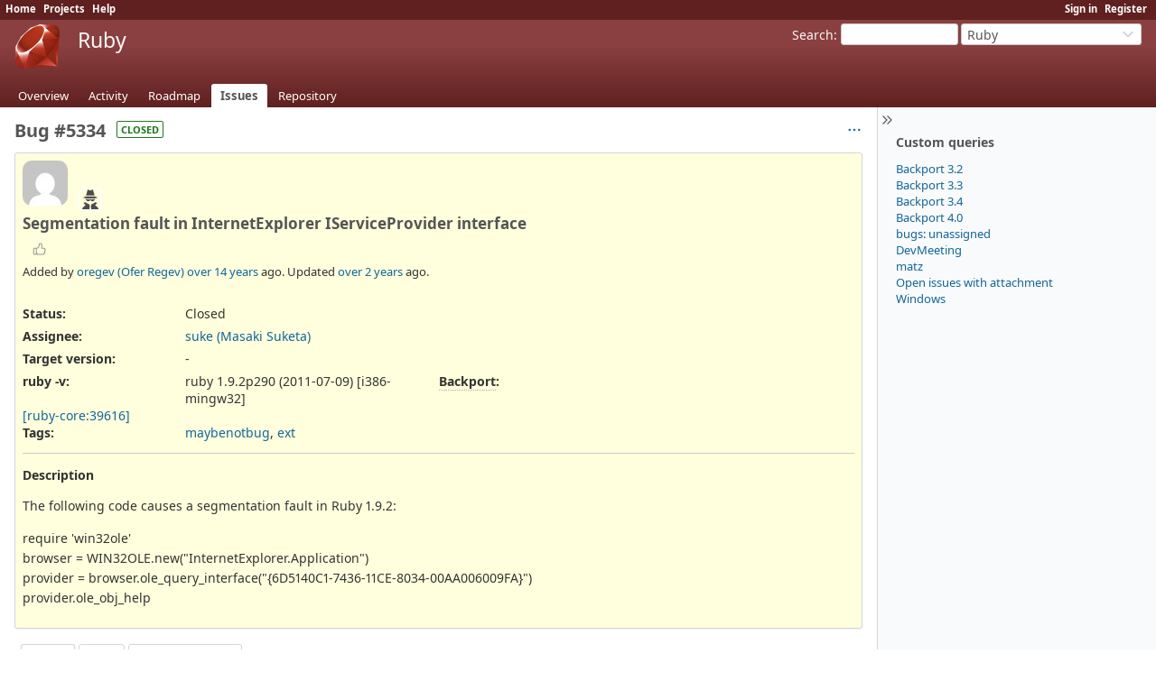

--- FILE ---
content_type: text/html; charset=utf-8
request_url: https://bugs.ruby-lang.org/issues/5334
body_size: 28702
content:
<!DOCTYPE html>
<html lang="en">
<head>
<meta charset="utf-8" />
<title>Bug #5334: Segmentation fault in InternetExplorer IServiceProvider interface - Ruby - Ruby Issue Tracking System</title>
<meta name="viewport" content="width=device-width, initial-scale=1">
<meta name="description" content="Redmine" />
<meta name="keywords" content="issue,bug,tracker" />
<meta name="robots" content="nofollow">
<meta name="csrf-param" content="authenticity_token" />
<meta name="csrf-token" content="39LTYsEVOKWgez40FtF855Q1iK99_yaY4TKXgsH9ApOPJsurblH-e9u5-rViy0pmhpO6qP83FpH3cx72eLtIiQ" />
<link rel="shortcut icon" type="image/x-icon" href="/assets/favicon-0e291875.ico" />
<link rel="stylesheet" href="/assets/jquery/jquery-ui-1.13.2-70e53573.css" media="all" />
<link rel="stylesheet" href="/assets/tribute-5.1.3-c23a7bf2.css" media="all" />
<link rel="stylesheet" href="/assets/themes/ruby-lang/application-c3665669.css" media="all" />
<link rel="stylesheet" href="/assets/themes/ruby-lang/responsive-b823a392.css" media="all" />

<script type="importmap" data-turbo-track="reload">{
  "imports": {
    "@rails/request.js": "/assets/requestjs-64720317.js",
    "application": "/assets/application-20c5ac24.js",
    "@hotwired/stimulus": "/assets/stimulus.min-7ea3d58b.js",
    "@hotwired/stimulus-loading": "/assets/stimulus-loading-25917588.js",
    "turndown": "/assets/turndown-93630580.js",
    "controllers/api_key_copy_controller": "/assets/controllers/api_key_copy_controller-75f835b3.js",
    "controllers/application": "/assets/controllers/application-fab29967.js",
    "controllers": "/assets/controllers/index-dfefe98d.js",
    "controllers/list_autofill_controller": "/assets/controllers/list_autofill_controller-5f013171.js",
    "controllers/quote_reply_controller": "/assets/controllers/quote_reply_controller-3e6a21f7.js",
    "controllers/sticky_issue_header_controller": "/assets/controllers/sticky_issue_header_controller-18502bbe.js"
  }
}</script>
<link rel="modulepreload" href="/assets/requestjs-64720317.js">
<link rel="modulepreload" href="/assets/application-20c5ac24.js">
<link rel="modulepreload" href="/assets/stimulus.min-7ea3d58b.js">
<link rel="modulepreload" href="/assets/stimulus-loading-25917588.js">
<link rel="modulepreload" href="/assets/turndown-93630580.js">
<link rel="modulepreload" href="/assets/controllers/api_key_copy_controller-75f835b3.js">
<link rel="modulepreload" href="/assets/controllers/application-fab29967.js">
<link rel="modulepreload" href="/assets/controllers/index-dfefe98d.js">
<link rel="modulepreload" href="/assets/controllers/list_autofill_controller-5f013171.js">
<link rel="modulepreload" href="/assets/controllers/quote_reply_controller-3e6a21f7.js">
<link rel="modulepreload" href="/assets/controllers/sticky_issue_header_controller-18502bbe.js">
<script type="module">import "application"</script>
<script src="/assets/jquery-3.7.1-ui-1.13.3-3ca148b8.js"></script>
<script src="/assets/rails-ujs-3de06f48.js"></script>
<script src="/assets/tribute-5.1.3.min-6c16c47a.js"></script><script src="/assets/tablesort-5.2.1.min-c6968762.js"></script>
<script src="/assets/tablesort-5.2.1.number.min-8a47560b.js"></script><script src="/assets/application-legacy-d7c89bc3.js"></script>
<script src="/assets/responsive-aa0cdb6f.js"></script>
<script>
//<![CDATA[
$(window).on('load', function(){ warnLeavingUnsaved('The current page contains unsaved text that will be lost if you leave this page.'); });
//]]>
</script>

<script>
//<![CDATA[
rm = window.rm || {};rm.I18n = rm.I18n || {};rm.I18n = Object.freeze({buttonCopy: 'Copy'});
//]]>
</script>
<script>
//<![CDATA[
rm = window.rm || {};rm.AutoComplete = rm.AutoComplete || {};rm.AutoComplete.dataSources = JSON.parse('{"issues":"/issues/auto_complete?project_id=ruby-master\u0026q=","wiki_pages":"/wiki_pages/auto_complete?project_id=ruby-master\u0026q="}');
//]]>
</script>
<link rel="stylesheet" href="/assets/plugin_assets/redmine_bugs_ruby_lang/mailing_list_integration-42c26792.css" media="screen" /> 
<!-- page specific tags -->
    <link rel="alternate" type="application/atom+xml" title="Ruby - Bug #5334: Segmentation fault in InternetExplorer IServiceProvider interface" href="https://bugs.ruby-lang.org/issues/5334.atom" />
<script src="/assets/context_menu-78dc3795.js"></script><link rel="stylesheet" href="/assets/context_menu-a52e1524.css" media="screen" />  <link rel="stylesheet" href="/assets/plugin_assets/redmineup_tags/redmine_tags-363e1189.css" media="screen" />
  <script src="/assets/plugin_assets/redmineup_tags/redmine_tags-b5ea2bad.js"></script>
  <script src="/assets/plugin_assets/redmineup/select2-38d92c05.js"></script><link rel="stylesheet" href="/assets/plugin_assets/redmineup/select2-079a671f.css" media="screen" /><script src="/assets/plugin_assets/redmineup/select2_helpers-cd046373.js"></script>
</head>
<body class="theme-Ruby-lang project-ruby-master has-main-menu controller-issues action-show avatars-on" data-text-formatting="common_mark">

<div id="wrapper">

<div class="flyout-menu js-flyout-menu">

        <div class="flyout-menu__search">
            <form action="/projects/ruby-master/search" accept-charset="UTF-8" name="form-5856429b" method="get">
            <input type="hidden" name="issues" value="1" autocomplete="off" />
            <label class="search-magnifier search-magnifier--flyout" for="flyout-search"><svg class="s18 icon-svg" aria-hidden="true"><use href="/assets/icons-64cb2f36.svg#icon--search"></use></svg><span class="icon-label hidden">Search</span></label>
            <input type="text" name="q" id="flyout-search" class="small js-search-input" placeholder="Search" />
</form>        </div>


        <h3>Project</h3>
        <span class="js-project-menu"></span>

    <h3>General</h3>
    <span class="js-general-menu"></span>

    <span class="js-sidebar flyout-menu__sidebar"></span>

    <h3>Profile</h3>
    <span class="js-profile-menu"></span>

</div>


<div id="top-menu">
    <div id="account">
        <ul><li><a class="login" href="/login">Sign in</a></li><li><a class="register" href="/account/register">Register</a></li></ul>    </div>
    
    <ul><li><a class="home" href="/">Home</a></li><li><a class="projects" href="/projects">Projects</a></li><li><a target="_blank" rel="noopener" class="help" href="https://www.redmine.org/guide">Help</a></li></ul></div>

<div id="header">

    <a href="#" class="mobile-toggle-button js-flyout-menu-toggle-button"></a>

    <div id="quick-search">
        <form action="/projects/ruby-master/search" accept-charset="UTF-8" name="form-b519b17e" method="get">
        <input type="hidden" name="scope" autocomplete="off" />
        <input type="hidden" name="issues" value="1" autocomplete="off" />
        <label for='q'>
          <a accesskey="4" href="/projects/ruby-master/search">Search</a>:
        </label>
        <input type="text" name="q" id="q" size="20" class="small" accesskey="f" data-auto-complete="true" />
</form>        <div id="project-jump" class="drdn"><span class="drdn-trigger">Ruby</span><div class="drdn-content"><div class="quick-search"><svg class="s18 icon-svg" aria-hidden="true"><use href="/assets/icons-64cb2f36.svg#icon--search"></use></svg><input type="text" name="q" id="projects-quick-search" value="" class="autocomplete" data-automcomplete-url="/projects/autocomplete.js?jump=issues" autocomplete="off" /></div><div class="drdn-items projects selection"></div><div class="drdn-items all-projects selection"><a href="/projects?jump=issues">All Projects</a></div></div></div>
    </div>

    <h1><span class="current-project">Ruby</span></h1>

    <div id="main-menu" class="tabs">
        <ul><li><a class="overview" href="/projects/ruby-master">Overview</a></li><li><a class="activity" href="/projects/ruby-master/activity">Activity</a></li><li><a class="roadmap" href="/projects/ruby-master/roadmap">Roadmap</a></li><li><a class="issues selected" href="/projects/ruby-master/issues">Issues</a></li><li><a class="repository" href="/projects/ruby-master/repository">Repository</a></li></ul>
        <div class="tabs-buttons" style="display:none;">
            <button class="tab-left" onclick="moveTabLeft(this); return false;"></button>
            <button class="tab-right" onclick="moveTabRight(this); return false;"></button>
        </div>
    </div>
</div>

<div id="main" class="collapsiblesidebar">
  <script>
//<![CDATA[
$('#main.collapsiblesidebar').collapsibleSidebar();
//]]>
</script>
    <div id="sidebar">
          <div id="sidebar-switch-panel" style="visibility: hidden;">
            <a id="sidebar-switch-button" class="" href="#">
              <svg class="s20 icon-svg icon-rtl" aria-hidden="true"><use href="/assets/icons-64cb2f36.svg#icon--chevrons-right"></use></svg></a>
          </div>
          <script>
//<![CDATA[
$('#sidebar-switch-panel').css('visibility', 'visible');
//]]>
</script>
        <div id="sidebar-wrapper">
            


<h3>Custom queries</h3>
<ul class="queries"><li><a class="query" data-disable-with="Backport 3.2" href="/projects/ruby-master/issues?query_id=293">Backport 3.2</a></li>
<li><a class="query" data-disable-with="Backport 3.3" href="/projects/ruby-master/issues?query_id=300">Backport 3.3</a></li>
<li><a class="query" title="" data-disable-with="Backport 3.4" href="/projects/ruby-master/issues?query_id=336">Backport 3.4</a></li>
<li><a class="query" title="" data-disable-with="Backport 4.0" href="/projects/ruby-master/issues?query_id=379">Backport 4.0</a></li>
<li><a class="query" data-disable-with="bugs: unassigned" href="/projects/ruby-master/issues?query_id=75">bugs: unassigned</a></li>
<li><a class="query" data-disable-with="DevMeeting" href="/projects/ruby-master/issues?query_id=156">DevMeeting</a></li>
<li><a class="query" data-disable-with="matz" href="/projects/ruby-master/issues?query_id=72">matz</a></li>
<li><a class="query" data-disable-with="Open issues with attachment" href="/projects/ruby-master/issues?query_id=160">Open issues with attachment</a></li>
<li><a class="query" title="" data-disable-with="Windows" href="/projects/ruby-master/issues?query_id=335">Windows</a></li></ul>





          
        </div>
    </div>

    <div id="content">
        
        <div class="contextual">




<span class="drdn"><span class="drdn-trigger"><span class="icon-only icon-actions" title="Actions"><svg class="s18 icon-svg" aria-hidden="true"><use href="/assets/icons-64cb2f36.svg#icon--3-bullets"></use></svg><span class="icon-label">Actions</span></span></span><div class="drdn-content"><div class="drdn-items">
  <a href="#" onclick="copyDataClipboardTextToClipboard(this);; return false;" class="icon icon-copy-link" data-clipboard-text="https://bugs.ruby-lang.org/issues/5334"><svg class="s18 icon-svg" aria-hidden="true"><use href="/assets/icons-64cb2f36.svg#icon--copy-link"></use></svg><span class="icon-label">Copy link</span></a>
  
</div></div></span></div>


<h2 class="inline-block">Bug #5334</h2><span class="badge badge-status-closed">closed</span>

<div class="issue tracker-1 status-5 priority-4 priority-default closed details">

  <div class="avatar-with-child">
    <img alt="" title="Author: oregev (Ofer Regev)" class="gravatar avatar" srcset="https://www.gravatar.com/avatar/1bf5c4956cee81398bf95d632d2cf12a1c1f2b2bef3b040048f7573cb3e6ba19?rating=PG&amp;size=100&amp;default=mm 2x" src="https://www.gravatar.com/avatar/1bf5c4956cee81398bf95d632d2cf12a1c1f2b2bef3b040048f7573cb3e6ba19?rating=PG&amp;size=50&amp;default=mm" />
    <img alt="" title="Assignee: suke (Masaki Suketa)" class="gravatar avatar avatar-child" srcset="https://www.gravatar.com/avatar/112183fe77bb83cec0bedab5da7f18df93220f86a6167a0449f80a2ea86610fb?rating=PG&amp;size=44&amp;default=mm 2x" src="https://www.gravatar.com/avatar/112183fe77bb83cec0bedab5da7f18df93220f86a6167a0449f80a2ea86610fb?rating=PG&amp;size=22&amp;default=mm" />
  </div>

<div data-controller="sticky-issue-header">
  <div class="subject" data-sticky-issue-header-target="original">
    <div><h3>Segmentation fault in InternetExplorer IServiceProvider interface</h3></div>
  </div>
  <div id="sticky-issue-header" data-sticky-issue-header-target="stickyHeader" class="issue">
    <span class="issue-heading">Bug #5334:</span>
    <span class="subject">Segmentation fault in InternetExplorer IServiceProvider interface</span>
  </div>
</div>

<div class="reaction">
  <span class="reaction-button-wrapper" data-reaction-button-id="reaction_issue_5334"><span class="icon reaction-button readonly"><svg class="s18 icon-svg" aria-hidden="true"><use href="/assets/icons-64cb2f36.svg#icon--thumb-up"></use></svg></span></span>
</div>
        <p class="author">
        Added by <a class="user active" href="/users/3689">oregev (Ofer Regev)</a> <a title="09/18/2011 11:25 PM" href="/projects/ruby-master/activity?from=2011-09-18">over 14 years</a> ago.
        Updated <a title="05/14/2023 05:36 AM" href="/projects/ruby-master/activity?from=2023-05-14">over 2 years</a> ago.
        </p>

<div class="attributes">
<div class="splitcontent"><div class="splitcontentleft"><div class="status attribute"><div class="label">Status:</div><div class="value">Closed</div></div><div class="assigned-to attribute"><div class="label">Assignee:</div><div class="value"><a class="user active" href="/users/735">suke (Masaki Suketa)</a></div></div><div class="fixed-version attribute"><div class="label">Target version:</div><div class="value">-</div></div></div><div class="splitcontentleft"></div></div>
<div class="splitcontent"><div class="splitcontentleft"><div class="string_cf cf_4 attribute"><div class="label"><span>ruby -v</span>:</div><div class="value">ruby 1.9.2p290 (2011-07-09) [i386-mingw32]</div></div></div><div class="splitcontentleft"><div class="string_cf cf_5 attribute"><div class="label"><span title="The advanced field for Branch maintainers.
The comma-separated list of version and status which matches /\A(?&lt;branch&gt;\d\.\d(\.0)?: (UNKNOWN|REQUIRED|DONE|DONTNEED|WONTFIX))(, \g&lt;branch&gt;)*\z/" class="field-description">Backport</span>:</div><div class="value"></div></div></div></div>
<a href="https://blade.ruby-lang.org/ruby-core/39616">[ruby-core:39616]</a>   <div class="splitcontent"><div class="splitcontentleft"><div class=" attribute"><div class="label">Tags:</div><div class="value"><span class="tag-label"><a href="/projects/ruby-master/issues?fields%5B%5D=issue_tags&amp;fields%5B%5D=status_id&amp;operators%5Bissue_tags%5D=%3D&amp;operators%5Bstatus_id%5D=o&amp;set_filter=1&amp;values%5Bissue_tags%5D%5B%5D=maybenotbug&amp;values%5Bstatus_id%5D%5B%5D=">maybenotbug</a></span>, <span class="tag-label"><a href="/projects/ruby-master/issues?fields%5B%5D=issue_tags&amp;fields%5B%5D=status_id&amp;operators%5Bissue_tags%5D=%3D&amp;operators%5Bstatus_id%5D=o&amp;set_filter=1&amp;values%5Bissue_tags%5D%5B%5D=ext&amp;values%5Bstatus_id%5D%5B%5D=">ext</a></span></div></div></div><div class="splitcontentleft"></div></div>

</div>

<hr />
<div class="description" data-controller="quote-reply">
  <div class="contextual">
  
  </div>

  <p><strong>Description</strong></p>
  <div id="issue_description_wiki" class="wiki" data-quote-reply-target="content">
  <p>The following code causes a segmentation fault in Ruby 1.9.2:</p>
<p>require 'win32ole'<br>
browser = WIN32OLE.new("InternetExplorer.Application")<br>
provider = browser.ole_query_interface("{6D5140C1-7436-11CE-8034-00AA006009FA}")<br>
provider.ole_obj_help</p>
  </div>
</div>







</div>



<div id="history" class="journals">

<div class="tabs">
  <ul>
    <li><a id="tab-history" class="selected" onclick="showIssueHistory(&quot;history&quot;, this.href); return false;" href="/issues/5334?tab=history">History</a></li>
    <li><a id="tab-notes" onclick="showIssueHistory(&quot;notes&quot;, this.href); return false;" href="/issues/5334?tab=notes">Notes</a></li>
    <li><a id="tab-properties" onclick="showIssueHistory(&quot;properties&quot;, this.href); return false;" href="/issues/5334?tab=properties">Property changes</a></li>
  </ul>
  <div class="tabs-buttons" style="display:none;">
    <button class="tab-left icon-only" type="button" onclick="moveTabLeft(this);">
      <svg class="s18 icon-svg" aria-hidden="true"><use href="/assets/icons-64cb2f36.svg#icon--angle-left"></use></svg>
    </button>
    <button class="tab-right icon-only" type="button" onclick="moveTabRight(this);">
      <svg class="s18 icon-svg" aria-hidden="true"><use href="/assets/icons-64cb2f36.svg#icon--angle-right"></use></svg>
    </button>
  </div>
</div>

  <div id="tab-content-history" class="tab-content">
  <div id="change-24416" class="journal has-details" data-controller="quote-reply">
    <div id="note-1" class="note">
      <h4 class="journal-header">
        <span class="journal-info">
          <img alt="" title="ko1 (Koichi Sasada)" class="gravatar avatar" srcset="https://www.gravatar.com/avatar/3a2c14842228a421b4aa9d39539accae7158f1a419376f3a4a7455f33eafadda?rating=PG&amp;size=48&amp;default=mm 2x" src="https://www.gravatar.com/avatar/3a2c14842228a421b4aa9d39539accae7158f1a419376f3a4a7455f33eafadda?rating=PG&amp;size=24&amp;default=mm" />
          Updated by <a class="user active" href="/users/17">ko1 (Koichi Sasada)</a> <a title="03/11/2012 03:45 PM" href="/projects/ruby-master/activity?from=2012-03-11">almost 14 years</a> ago
          <span id="journal-24416-private_notes" class=""></span>
          
        </span>
        <span class="journal-meta">
          <span class="journal-actions">
            <span class="reaction-button-wrapper" data-reaction-button-id="reaction_journal_24416"><span class="icon reaction-button readonly"><svg class="s18 icon-svg" aria-hidden="true"><use href="/assets/icons-64cb2f36.svg#icon--thumb-up"></use></svg></span></span><span class="drdn"><span class="drdn-trigger"><span class="icon-only icon-actions" title="Actions"><svg class="s18 icon-svg" aria-hidden="true"><use href="/assets/icons-64cb2f36.svg#icon--3-bullets"></use></svg><span class="icon-label">Actions</span></span></span><div class="drdn-content"><div class="drdn-items"><a href="#" onclick="copyDataClipboardTextToClipboard(this);; return false;" class="icon icon-copy-link" data-clipboard-text="https://bugs.ruby-lang.org/issues/5334#note-1"><svg class="s18 icon-svg" aria-hidden="true"><use href="/assets/icons-64cb2f36.svg#icon--copy-link"></use></svg><span class="icon-label">Copy link</span></a></div></div></span>
          </span>
          <a href="#note-1" class="journal-link">#1</a>
            <a class="journal-link" style="padding-right: 0.5em" href="https://blade.ruby-lang.org/ruby-core/43182">[ruby-core:43182]</a>
        </span>
      </h4>
      <div class="journal-content">
          <ul class="journal-details">
              <li><strong>Status</strong> changed from <i>Open</i> to <i>Assigned</i></li>
              <li><strong>Assignee</strong> set to <i>arton (Akio Tajima)</i></li>
          </ul>
        
      </div>
    </div>
  </div>
  
  <div id="change-26108" class="journal has-notes has-details" data-controller="quote-reply">
    <div id="note-2" class="note">
      <h4 class="journal-header">
        <span class="journal-info">
          <img alt="" title="mame (Yusuke Endoh)" class="gravatar avatar" srcset="https://www.gravatar.com/avatar/d500042051ca39cc7f8f80c6aca4a337015c3d357ef8547c499ca87d048ed325?rating=PG&amp;size=48&amp;default=mm 2x" src="https://www.gravatar.com/avatar/d500042051ca39cc7f8f80c6aca4a337015c3d357ef8547c499ca87d048ed325?rating=PG&amp;size=24&amp;default=mm" />
          Updated by <a class="user active" href="/users/18">mame (Yusuke Endoh)</a> <a title="04/23/2012 10:57 PM" href="/projects/ruby-master/activity?from=2012-04-23">over 13 years</a> ago
          <span id="journal-26108-private_notes" class=""></span>
          
        </span>
        <span class="journal-meta">
          <span class="journal-actions">
            <span class="reaction-button-wrapper" data-reaction-button-id="reaction_journal_26108"><span class="icon reaction-button readonly"><svg class="s18 icon-svg" aria-hidden="true"><use href="/assets/icons-64cb2f36.svg#icon--thumb-up"></use></svg></span></span><span class="drdn"><span class="drdn-trigger"><span class="icon-only icon-actions" title="Actions"><svg class="s18 icon-svg" aria-hidden="true"><use href="/assets/icons-64cb2f36.svg#icon--3-bullets"></use></svg><span class="icon-label">Actions</span></span></span><div class="drdn-content"><div class="drdn-items"><a href="#" onclick="copyDataClipboardTextToClipboard(this);; return false;" class="icon icon-copy-link" data-clipboard-text="https://bugs.ruby-lang.org/issues/5334#note-2"><svg class="s18 icon-svg" aria-hidden="true"><use href="/assets/icons-64cb2f36.svg#icon--copy-link"></use></svg><span class="icon-label">Copy link</span></a></div></div></span>
          </span>
          <a href="#note-2" class="journal-link">#2</a>
            <a class="journal-link" style="padding-right: 0.5em" href="https://blade.ruby-lang.org/ruby-core/44555">[ruby-core:44555]</a>
        </span>
      </h4>
      <div class="journal-content">
          <ul class="journal-details">
              <li><strong>Assignee</strong> changed from <i>arton (Akio Tajima)</i> to <i>suke (Masaki Suketa)</i></li>
          </ul>
        <div id="journal-26108-notes" class="wiki journal-note" data-quote-reply-target="content"><p>Suketa-san,</p>
<p>Could you please check this ticket?</p>
<p>--<br>
Yusuke Endoh <a href="mailto:mame@tsg.ne.jp" class="email">mame@tsg.ne.jp</a></p></div>
      </div>
    </div>
  </div>
  
  <div id="change-26131" class="journal has-notes" data-controller="quote-reply">
    <div id="note-3" class="note">
      <h4 class="journal-header">
        <span class="journal-info">
          <img alt="" title="phasis68 (Heesob Park)" class="gravatar avatar" srcset="https://www.gravatar.com/avatar/6631231038e64d21690e7cbeb14c67ef998581aa597fb60974880590f5fcc5fe?rating=PG&amp;size=48&amp;default=mm 2x" src="https://www.gravatar.com/avatar/6631231038e64d21690e7cbeb14c67ef998581aa597fb60974880590f5fcc5fe?rating=PG&amp;size=24&amp;default=mm" />
          Updated by <a class="user active" href="/users/209">phasis68 (Heesob Park)</a> <a title="04/24/2012 10:47 AM" href="/projects/ruby-master/activity?from=2012-04-24">over 13 years</a> ago
          <span id="journal-26131-private_notes" class=""></span>
          
        </span>
        <span class="journal-meta">
          <span class="journal-actions">
            <span class="reaction-button-wrapper" data-reaction-button-id="reaction_journal_26131"><span class="icon reaction-button readonly"><svg class="s18 icon-svg" aria-hidden="true"><use href="/assets/icons-64cb2f36.svg#icon--thumb-up"></use></svg></span></span><span class="drdn"><span class="drdn-trigger"><span class="icon-only icon-actions" title="Actions"><svg class="s18 icon-svg" aria-hidden="true"><use href="/assets/icons-64cb2f36.svg#icon--3-bullets"></use></svg><span class="icon-label">Actions</span></span></span><div class="drdn-content"><div class="drdn-items"><a href="#" onclick="copyDataClipboardTextToClipboard(this);; return false;" class="icon icon-copy-link" data-clipboard-text="https://bugs.ruby-lang.org/issues/5334#note-3"><svg class="s18 icon-svg" aria-hidden="true"><use href="/assets/icons-64cb2f36.svg#icon--copy-link"></use></svg><span class="icon-label">Copy link</span></a></div></div></span>
          </span>
          <a href="#note-3" class="journal-link">#3</a>
            <a class="journal-link" style="padding-right: 0.5em" href="https://blade.ruby-lang.org/ruby-core/44570">[ruby-core:44570]</a>
        </span>
      </h4>
      <div class="journal-content">
        <div id="journal-26131-notes" class="wiki journal-note" data-quote-reply-target="content"><p>This segmentation fault raised at <a class="issue tracker-1 status-6 priority-4 priority-default closed" title="Bug: windows commands starting with &quot;@&quot; should run at all even though command string is quoted by `&quot;&#39;. (Rejected)" href="/issues/4396">#4396</a> of win32ole.c<br>
hr = pole-&gt;pDispatch-&gt;lpVtbl-&gt;GetTypeInfo( pole-&gt;pDispatch, 0, lcid, &amp;pTypeInfo );</p>
<p>According to the document(<a href="http://msdn.microsoft.com/en-us/library/cc678965(v=vs.85).aspx" class="external">http://msdn.microsoft.com/en-us/library/cc678965(v=vs.85).aspx</a>),<br>
the IServiceProvider interface has only one member, QueryService, through which a caller specifies the service ID (SID, a GUID), the IID of the interface to return, and the address of the caller's interface pointer variable.</p>
<p>The IServiceProvider interface does not have GetTypeInfo member function, so you cannot use WIN32OLE#ole_type or WIN32OLE#ole_obj_help which calls GetTypeInfo function.</p>
<p>It seems difficult to detect which interface has GetTypeInfo member function or not in the code level.</p></div>
      </div>
    </div>
  </div>
  
  <div id="change-103059" class="journal has-details" data-controller="quote-reply">
    <div id="note-4" class="note">
      <h4 class="journal-header">
        <span class="journal-info">
          <img alt="" title="jeremyevans0 (Jeremy Evans)" class="gravatar avatar" srcset="https://www.gravatar.com/avatar/7fb47e95a17ff227aec56c68c71f156b9a23295db87acdc17242772184159cf1?rating=PG&amp;size=48&amp;default=mm 2x" src="https://www.gravatar.com/avatar/7fb47e95a17ff227aec56c68c71f156b9a23295db87acdc17242772184159cf1?rating=PG&amp;size=24&amp;default=mm" />
          Updated by <a class="user active" href="/users/1604">jeremyevans0 (Jeremy Evans)</a> <a title="05/14/2023 05:36 AM" href="/projects/ruby-master/activity?from=2023-05-14">over 2 years</a> ago
          <span id="journal-103059-private_notes" class=""></span>
          
        </span>
        <span class="journal-meta">
          <span class="journal-actions">
            <span class="reaction-button-wrapper" data-reaction-button-id="reaction_journal_103059"><span class="icon reaction-button readonly"><svg class="s18 icon-svg" aria-hidden="true"><use href="/assets/icons-64cb2f36.svg#icon--thumb-up"></use></svg></span></span><span class="drdn"><span class="drdn-trigger"><span class="icon-only icon-actions" title="Actions"><svg class="s18 icon-svg" aria-hidden="true"><use href="/assets/icons-64cb2f36.svg#icon--3-bullets"></use></svg><span class="icon-label">Actions</span></span></span><div class="drdn-content"><div class="drdn-items"><a href="#" onclick="copyDataClipboardTextToClipboard(this);; return false;" class="icon icon-copy-link" data-clipboard-text="https://bugs.ruby-lang.org/issues/5334#note-4"><svg class="s18 icon-svg" aria-hidden="true"><use href="/assets/icons-64cb2f36.svg#icon--copy-link"></use></svg><span class="icon-label">Copy link</span></a></div></div></span>
          </span>
          <a href="#note-4" class="journal-link">#4</a>
        </span>
      </h4>
      <div class="journal-content">
          <ul class="journal-details">
              <li><strong>Status</strong> changed from <i>Assigned</i> to <i>Closed</i></li>
          </ul>
        
      </div>
    </div>
  </div>
  

</div>
  
  

<script>
//<![CDATA[
showIssueHistory("history", this.href)
//]]>
</script>

</div>

<div style="clear: both;"></div>
<div class="contextual">




<span class="drdn"><span class="drdn-trigger"><span class="icon-only icon-actions" title="Actions"><svg class="s18 icon-svg" aria-hidden="true"><use href="/assets/icons-64cb2f36.svg#icon--3-bullets"></use></svg><span class="icon-label">Actions</span></span></span><div class="drdn-content"><div class="drdn-items">
  <a href="#" onclick="copyDataClipboardTextToClipboard(this);; return false;" class="icon icon-copy-link" data-clipboard-text="https://bugs.ruby-lang.org/issues/5334"><svg class="s18 icon-svg" aria-hidden="true"><use href="/assets/icons-64cb2f36.svg#icon--copy-link"></use></svg><span class="icon-label">Copy link</span></a>
  
</div></div></span></div>


<div style="clear: both;"></div>


<p class="other-formats hide-when-print">Also available in:  <span><a class="pdf" rel="nofollow" href="/issues/5334.pdf">PDF</a></span>
  <span><a class="atom" rel="nofollow" href="/issues/5334.atom">Atom</a></span>
</p>





        
        <div style="clear:both;"></div>
    </div>
</div>
<div id="footer">
    Powered by <a target="_blank" rel="noopener" href="https://www.redmine.org/">Redmine</a> &copy; 2006-2025 Jean-Philippe Lang
</div>

<div id="ajax-indicator" style="display:none;">
  <span class="icon">
    <svg class="s18 icon-svg svg-loader" aria-hidden="true"><use href="/assets/icons-64cb2f36.svg#icon--loader"></use></svg><span class="icon-label">Loading...</span>
  </span>
</div>
<div id="ajax-modal" style="display:none;"></div>
<div id="icon-copy-source" style="display: none;"><svg class="s18 icon-svg" aria-hidden="true"><use href="/assets/icons-64cb2f36.svg#icon--"></use></svg></div>

</div>
<script>
//<![CDATA[
setSelect2Filter('issue_tags', {"url":"/auto_completes/redmine_tags"});
//]]>
</script>

</body>
</html>
